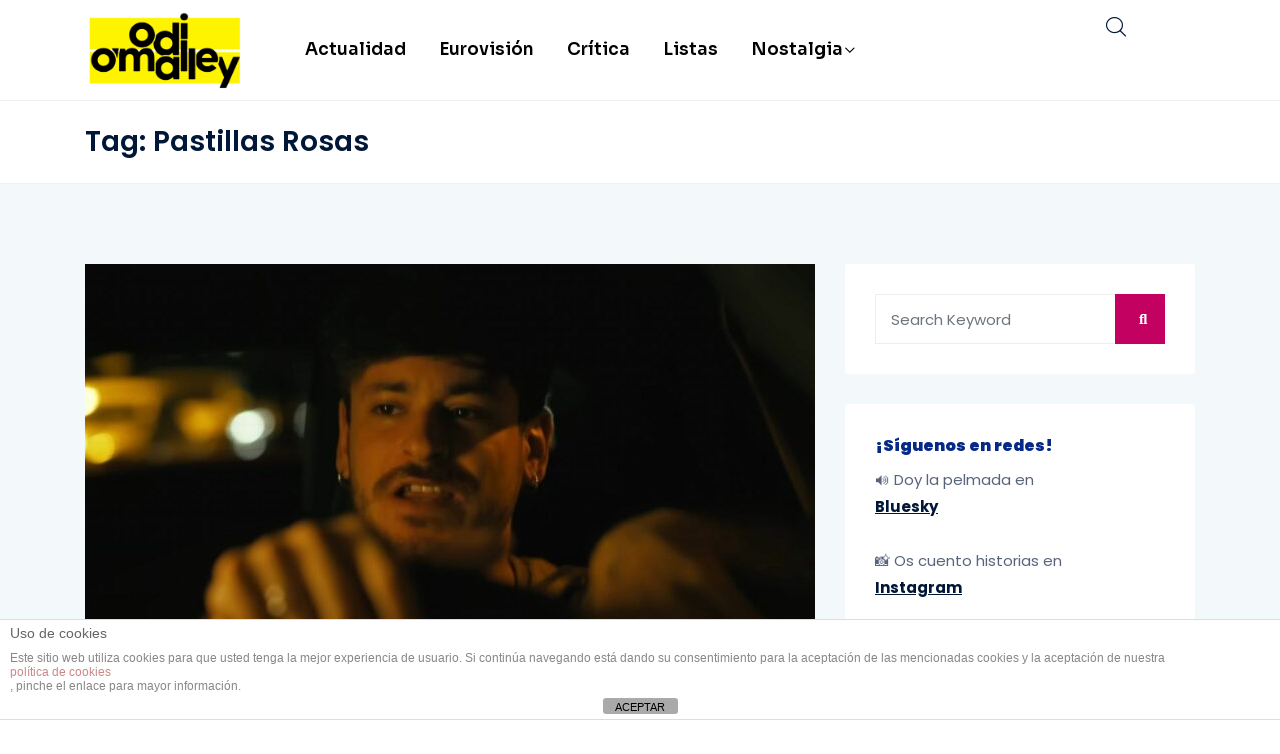

--- FILE ---
content_type: text/html; charset=utf-8
request_url: https://www.google.com/recaptcha/api2/aframe
body_size: 268
content:
<!DOCTYPE HTML><html><head><meta http-equiv="content-type" content="text/html; charset=UTF-8"></head><body><script nonce="KHyeMqZWejMxtR49ju1LoA">/** Anti-fraud and anti-abuse applications only. See google.com/recaptcha */ try{var clients={'sodar':'https://pagead2.googlesyndication.com/pagead/sodar?'};window.addEventListener("message",function(a){try{if(a.source===window.parent){var b=JSON.parse(a.data);var c=clients[b['id']];if(c){var d=document.createElement('img');d.src=c+b['params']+'&rc='+(localStorage.getItem("rc::a")?sessionStorage.getItem("rc::b"):"");window.document.body.appendChild(d);sessionStorage.setItem("rc::e",parseInt(sessionStorage.getItem("rc::e")||0)+1);localStorage.setItem("rc::h",'1768845859581');}}}catch(b){}});window.parent.postMessage("_grecaptcha_ready", "*");}catch(b){}</script></body></html>